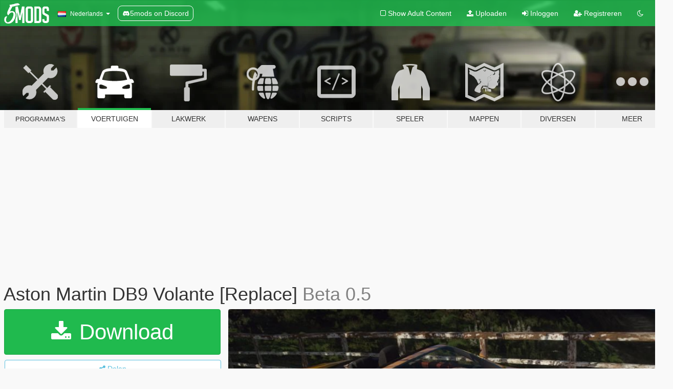

--- FILE ---
content_type: text/html; charset=utf-8
request_url: https://nl.gta5-mods.com/vehicles/aston-martin-db9-volante-asdfroden
body_size: 14362
content:

<!DOCTYPE html>
<html lang="nl" dir="ltr">
<head>
	<title>
		Aston Martin DB9 Volante [Replace] - GTA5-Mods.com
	</title>

		<script
		  async
		  src="https://hb.vntsm.com/v4/live/vms/sites/gta5-mods.com/index.js"
        ></script>

        <script>
          self.__VM = self.__VM || [];
          self.__VM.push(function (admanager, scope) {
            scope.Config.buildPlacement((configBuilder) => {
              configBuilder.add("billboard");
              configBuilder.addDefaultOrUnique("mobile_mpu").setBreakPoint("mobile")
            }).display("top-ad");

            scope.Config.buildPlacement((configBuilder) => {
              configBuilder.add("leaderboard");
              configBuilder.addDefaultOrUnique("mobile_mpu").setBreakPoint("mobile")
            }).display("central-ad");

            scope.Config.buildPlacement((configBuilder) => {
              configBuilder.add("mpu");
              configBuilder.addDefaultOrUnique("mobile_mpu").setBreakPoint("mobile")
            }).display("side-ad");

            scope.Config.buildPlacement((configBuilder) => {
              configBuilder.add("leaderboard");
              configBuilder.addDefaultOrUnique("mpu").setBreakPoint({ mediaQuery: "max-width:1200px" })
            }).display("central-ad-2");

            scope.Config.buildPlacement((configBuilder) => {
              configBuilder.add("leaderboard");
              configBuilder.addDefaultOrUnique("mobile_mpu").setBreakPoint("mobile")
            }).display("bottom-ad");

            scope.Config.buildPlacement((configBuilder) => {
              configBuilder.add("desktop_takeover");
              configBuilder.addDefaultOrUnique("mobile_takeover").setBreakPoint("mobile")
            }).display("takeover-ad");

            scope.Config.get('mpu').display('download-ad-1');
          });
        </script>

	<meta charset="utf-8">
	<meta name="viewport" content="width=320, initial-scale=1.0, maximum-scale=1.0">
	<meta http-equiv="X-UA-Compatible" content="IE=edge">
	<meta name="msapplication-config" content="none">
	<meta name="theme-color" content="#20ba4e">
	<meta name="msapplication-navbutton-color" content="#20ba4e">
	<meta name="apple-mobile-web-app-capable" content="yes">
	<meta name="apple-mobile-web-app-status-bar-style" content="#20ba4e">
	<meta name="csrf-param" content="authenticity_token" />
<meta name="csrf-token" content="O356YuN/hWMRdwoO+KWhOnX9JKUwmqRMwLOwn/bKwFZGiOafwfZM6fIjAFTztBZqf1IyNrl9VWShgdYZfoyhOg==" />
	    <!--suppress ALL -->

    <meta property="og:url" content="https://nl.gta5-mods.com/vehicles/aston-martin-db9-volante-asdfroden">
    <meta property="og:title" content="Aston Martin DB9 Volante [Replace]">
    <meta property="og:description" content="2006 Aston Martin DB9 Volante Converted by: asdfroden  Base Model: Test Drive Unlimited 2 Featuring parts and textures from: Need For Speed Undercover - Engine Textures, Rear Plate Guard Model SHIFT 2 Unleashed - Engine Model, Steering Wheel, Wood Texture Juiced 2 - Trunk Model Forza Motorsport 4 - Wheel and Brake Models Driver San Francisco - Suspension Model and Dial Texture  Replaces: rapidgt2  Features: - Functional roof (use...">
    <meta property="og:site_name" content="GTA5-Mods.com">
    <meta property="og:image" content="https://img.gta5-mods.com/q75/images/aston-martin-db9-volante-asdfroden/f24d82-db9_7.jpg">

    <meta name="twitter:card" content="summary_large_image">
    <meta name="twitter:site" content="@5mods">
    <meta name="twitter:title" content="Aston Martin DB9 Volante [Replace]">
    <meta name="twitter:description" content="2006 Aston Martin DB9 Volante Converted by: asdfroden  Base Model: Test Drive Unlimited 2 Featuring parts and textures from: Need For Speed Undercover - Engine Textures, Rear Plate Guard Model SHIFT 2 Unleashed - Engine Model, Steering Wheel, Wood Texture Juiced 2 - Trunk Model Forza Motorsport 4 - Wheel and Brake Models Driver San Francisco - Suspension Model and Dial Texture  Replaces: rapidgt2  Features: - Functional roof (use...">
    <meta name="twitter:image" content="https://img.gta5-mods.com/q75/images/aston-martin-db9-volante-asdfroden/f24d82-db9_7.jpg">


	<link rel="shortcut icon" type="image/x-icon" href="https://images.gta5-mods.com/icons/favicon.png">
	<link rel="stylesheet" media="screen" href="/assets/application-7e510725ebc5c55e88a9fd87c027a2aa9e20126744fbac89762e0fd54819c399.css" />
	    <link rel="alternate" hreflang="id" href="https://id.gta5-mods.com/vehicles/aston-martin-db9-volante-asdfroden">
    <link rel="alternate" hreflang="ms" href="https://ms.gta5-mods.com/vehicles/aston-martin-db9-volante-asdfroden">
    <link rel="alternate" hreflang="bg" href="https://bg.gta5-mods.com/vehicles/aston-martin-db9-volante-asdfroden">
    <link rel="alternate" hreflang="ca" href="https://ca.gta5-mods.com/vehicles/aston-martin-db9-volante-asdfroden">
    <link rel="alternate" hreflang="cs" href="https://cs.gta5-mods.com/vehicles/aston-martin-db9-volante-asdfroden">
    <link rel="alternate" hreflang="da" href="https://da.gta5-mods.com/vehicles/aston-martin-db9-volante-asdfroden">
    <link rel="alternate" hreflang="de" href="https://de.gta5-mods.com/vehicles/aston-martin-db9-volante-asdfroden">
    <link rel="alternate" hreflang="el" href="https://el.gta5-mods.com/vehicles/aston-martin-db9-volante-asdfroden">
    <link rel="alternate" hreflang="en" href="https://www.gta5-mods.com/vehicles/aston-martin-db9-volante-asdfroden">
    <link rel="alternate" hreflang="es" href="https://es.gta5-mods.com/vehicles/aston-martin-db9-volante-asdfroden">
    <link rel="alternate" hreflang="fr" href="https://fr.gta5-mods.com/vehicles/aston-martin-db9-volante-asdfroden">
    <link rel="alternate" hreflang="gl" href="https://gl.gta5-mods.com/vehicles/aston-martin-db9-volante-asdfroden">
    <link rel="alternate" hreflang="ko" href="https://ko.gta5-mods.com/vehicles/aston-martin-db9-volante-asdfroden">
    <link rel="alternate" hreflang="hi" href="https://hi.gta5-mods.com/vehicles/aston-martin-db9-volante-asdfroden">
    <link rel="alternate" hreflang="it" href="https://it.gta5-mods.com/vehicles/aston-martin-db9-volante-asdfroden">
    <link rel="alternate" hreflang="hu" href="https://hu.gta5-mods.com/vehicles/aston-martin-db9-volante-asdfroden">
    <link rel="alternate" hreflang="mk" href="https://mk.gta5-mods.com/vehicles/aston-martin-db9-volante-asdfroden">
    <link rel="alternate" hreflang="nl" href="https://nl.gta5-mods.com/vehicles/aston-martin-db9-volante-asdfroden">
    <link rel="alternate" hreflang="nb" href="https://no.gta5-mods.com/vehicles/aston-martin-db9-volante-asdfroden">
    <link rel="alternate" hreflang="pl" href="https://pl.gta5-mods.com/vehicles/aston-martin-db9-volante-asdfroden">
    <link rel="alternate" hreflang="pt-BR" href="https://pt.gta5-mods.com/vehicles/aston-martin-db9-volante-asdfroden">
    <link rel="alternate" hreflang="ro" href="https://ro.gta5-mods.com/vehicles/aston-martin-db9-volante-asdfroden">
    <link rel="alternate" hreflang="ru" href="https://ru.gta5-mods.com/vehicles/aston-martin-db9-volante-asdfroden">
    <link rel="alternate" hreflang="sl" href="https://sl.gta5-mods.com/vehicles/aston-martin-db9-volante-asdfroden">
    <link rel="alternate" hreflang="fi" href="https://fi.gta5-mods.com/vehicles/aston-martin-db9-volante-asdfroden">
    <link rel="alternate" hreflang="sv" href="https://sv.gta5-mods.com/vehicles/aston-martin-db9-volante-asdfroden">
    <link rel="alternate" hreflang="vi" href="https://vi.gta5-mods.com/vehicles/aston-martin-db9-volante-asdfroden">
    <link rel="alternate" hreflang="tr" href="https://tr.gta5-mods.com/vehicles/aston-martin-db9-volante-asdfroden">
    <link rel="alternate" hreflang="uk" href="https://uk.gta5-mods.com/vehicles/aston-martin-db9-volante-asdfroden">
    <link rel="alternate" hreflang="zh-CN" href="https://zh.gta5-mods.com/vehicles/aston-martin-db9-volante-asdfroden">

  <script src="/javascripts/ads.js"></script>

		<!-- Nexus Google Tag Manager -->
		<script nonce="true">
//<![CDATA[
				window.dataLayer = window.dataLayer || [];

						window.dataLayer.push({
								login_status: 'Guest',
								user_id: undefined,
								gta5mods_id: undefined,
						});

//]]>
</script>
		<script nonce="true">
//<![CDATA[
				(function(w,d,s,l,i){w[l]=w[l]||[];w[l].push({'gtm.start':
				new Date().getTime(),event:'gtm.js'});var f=d.getElementsByTagName(s)[0],
				j=d.createElement(s),dl=l!='dataLayer'?'&l='+l:'';j.async=true;j.src=
				'https://www.googletagmanager.com/gtm.js?id='+i+dl;f.parentNode.insertBefore(j,f);
				})(window,document,'script','dataLayer','GTM-KCVF2WQ');

//]]>
</script>		<!-- End Nexus Google Tag Manager -->
</head>
<body class=" nl">
	<!-- Google Tag Manager (noscript) -->
	<noscript><iframe src="https://www.googletagmanager.com/ns.html?id=GTM-KCVF2WQ"
										height="0" width="0" style="display:none;visibility:hidden"></iframe></noscript>
	<!-- End Google Tag Manager (noscript) -->

<div id="page-cover"></div>
<div id="page-loading">
	<span class="graphic"></span>
	<span class="message">Laden...</span>
</div>

<div id="page-cover"></div>

<nav id="main-nav" class="navbar navbar-default">
  <div class="container">
    <div class="navbar-header">
      <a class="navbar-brand" href="/"></a>

      <ul class="nav navbar-nav">
        <li id="language-dropdown" class="dropdown">
          <a href="#language" class="dropdown-toggle" data-toggle="dropdown">
            <span class="famfamfam-flag-nl icon"></span>&nbsp;
            <span class="language-name">Nederlands</span>
            <span class="caret"></span>
          </a>

          <ul class="dropdown-menu dropdown-menu-with-footer">
                <li>
                  <a href="https://id.gta5-mods.com/vehicles/aston-martin-db9-volante-asdfroden">
                    <span class="famfamfam-flag-id"></span>
                    <span class="language-name">Bahasa Indonesia</span>
                  </a>
                </li>
                <li>
                  <a href="https://ms.gta5-mods.com/vehicles/aston-martin-db9-volante-asdfroden">
                    <span class="famfamfam-flag-my"></span>
                    <span class="language-name">Bahasa Melayu</span>
                  </a>
                </li>
                <li>
                  <a href="https://bg.gta5-mods.com/vehicles/aston-martin-db9-volante-asdfroden">
                    <span class="famfamfam-flag-bg"></span>
                    <span class="language-name">Български</span>
                  </a>
                </li>
                <li>
                  <a href="https://ca.gta5-mods.com/vehicles/aston-martin-db9-volante-asdfroden">
                    <span class="famfamfam-flag-catalonia"></span>
                    <span class="language-name">Català</span>
                  </a>
                </li>
                <li>
                  <a href="https://cs.gta5-mods.com/vehicles/aston-martin-db9-volante-asdfroden">
                    <span class="famfamfam-flag-cz"></span>
                    <span class="language-name">Čeština</span>
                  </a>
                </li>
                <li>
                  <a href="https://da.gta5-mods.com/vehicles/aston-martin-db9-volante-asdfroden">
                    <span class="famfamfam-flag-dk"></span>
                    <span class="language-name">Dansk</span>
                  </a>
                </li>
                <li>
                  <a href="https://de.gta5-mods.com/vehicles/aston-martin-db9-volante-asdfroden">
                    <span class="famfamfam-flag-de"></span>
                    <span class="language-name">Deutsch</span>
                  </a>
                </li>
                <li>
                  <a href="https://el.gta5-mods.com/vehicles/aston-martin-db9-volante-asdfroden">
                    <span class="famfamfam-flag-gr"></span>
                    <span class="language-name">Ελληνικά</span>
                  </a>
                </li>
                <li>
                  <a href="https://www.gta5-mods.com/vehicles/aston-martin-db9-volante-asdfroden">
                    <span class="famfamfam-flag-gb"></span>
                    <span class="language-name">English</span>
                  </a>
                </li>
                <li>
                  <a href="https://es.gta5-mods.com/vehicles/aston-martin-db9-volante-asdfroden">
                    <span class="famfamfam-flag-es"></span>
                    <span class="language-name">Español</span>
                  </a>
                </li>
                <li>
                  <a href="https://fr.gta5-mods.com/vehicles/aston-martin-db9-volante-asdfroden">
                    <span class="famfamfam-flag-fr"></span>
                    <span class="language-name">Français</span>
                  </a>
                </li>
                <li>
                  <a href="https://gl.gta5-mods.com/vehicles/aston-martin-db9-volante-asdfroden">
                    <span class="famfamfam-flag-es-gl"></span>
                    <span class="language-name">Galego</span>
                  </a>
                </li>
                <li>
                  <a href="https://ko.gta5-mods.com/vehicles/aston-martin-db9-volante-asdfroden">
                    <span class="famfamfam-flag-kr"></span>
                    <span class="language-name">한국어</span>
                  </a>
                </li>
                <li>
                  <a href="https://hi.gta5-mods.com/vehicles/aston-martin-db9-volante-asdfroden">
                    <span class="famfamfam-flag-in"></span>
                    <span class="language-name">हिन्दी</span>
                  </a>
                </li>
                <li>
                  <a href="https://it.gta5-mods.com/vehicles/aston-martin-db9-volante-asdfroden">
                    <span class="famfamfam-flag-it"></span>
                    <span class="language-name">Italiano</span>
                  </a>
                </li>
                <li>
                  <a href="https://hu.gta5-mods.com/vehicles/aston-martin-db9-volante-asdfroden">
                    <span class="famfamfam-flag-hu"></span>
                    <span class="language-name">Magyar</span>
                  </a>
                </li>
                <li>
                  <a href="https://mk.gta5-mods.com/vehicles/aston-martin-db9-volante-asdfroden">
                    <span class="famfamfam-flag-mk"></span>
                    <span class="language-name">Македонски</span>
                  </a>
                </li>
                <li>
                  <a href="https://nl.gta5-mods.com/vehicles/aston-martin-db9-volante-asdfroden">
                    <span class="famfamfam-flag-nl"></span>
                    <span class="language-name">Nederlands</span>
                  </a>
                </li>
                <li>
                  <a href="https://no.gta5-mods.com/vehicles/aston-martin-db9-volante-asdfroden">
                    <span class="famfamfam-flag-no"></span>
                    <span class="language-name">Norsk</span>
                  </a>
                </li>
                <li>
                  <a href="https://pl.gta5-mods.com/vehicles/aston-martin-db9-volante-asdfroden">
                    <span class="famfamfam-flag-pl"></span>
                    <span class="language-name">Polski</span>
                  </a>
                </li>
                <li>
                  <a href="https://pt.gta5-mods.com/vehicles/aston-martin-db9-volante-asdfroden">
                    <span class="famfamfam-flag-br"></span>
                    <span class="language-name">Português do Brasil</span>
                  </a>
                </li>
                <li>
                  <a href="https://ro.gta5-mods.com/vehicles/aston-martin-db9-volante-asdfroden">
                    <span class="famfamfam-flag-ro"></span>
                    <span class="language-name">Română</span>
                  </a>
                </li>
                <li>
                  <a href="https://ru.gta5-mods.com/vehicles/aston-martin-db9-volante-asdfroden">
                    <span class="famfamfam-flag-ru"></span>
                    <span class="language-name">Русский</span>
                  </a>
                </li>
                <li>
                  <a href="https://sl.gta5-mods.com/vehicles/aston-martin-db9-volante-asdfroden">
                    <span class="famfamfam-flag-si"></span>
                    <span class="language-name">Slovenščina</span>
                  </a>
                </li>
                <li>
                  <a href="https://fi.gta5-mods.com/vehicles/aston-martin-db9-volante-asdfroden">
                    <span class="famfamfam-flag-fi"></span>
                    <span class="language-name">Suomi</span>
                  </a>
                </li>
                <li>
                  <a href="https://sv.gta5-mods.com/vehicles/aston-martin-db9-volante-asdfroden">
                    <span class="famfamfam-flag-se"></span>
                    <span class="language-name">Svenska</span>
                  </a>
                </li>
                <li>
                  <a href="https://vi.gta5-mods.com/vehicles/aston-martin-db9-volante-asdfroden">
                    <span class="famfamfam-flag-vn"></span>
                    <span class="language-name">Tiếng Việt</span>
                  </a>
                </li>
                <li>
                  <a href="https://tr.gta5-mods.com/vehicles/aston-martin-db9-volante-asdfroden">
                    <span class="famfamfam-flag-tr"></span>
                    <span class="language-name">Türkçe</span>
                  </a>
                </li>
                <li>
                  <a href="https://uk.gta5-mods.com/vehicles/aston-martin-db9-volante-asdfroden">
                    <span class="famfamfam-flag-ua"></span>
                    <span class="language-name">Українська</span>
                  </a>
                </li>
                <li>
                  <a href="https://zh.gta5-mods.com/vehicles/aston-martin-db9-volante-asdfroden">
                    <span class="famfamfam-flag-cn"></span>
                    <span class="language-name">中文</span>
                  </a>
                </li>
          </ul>
        </li>
        <li class="discord-link">
          <a href="https://discord.gg/2PR7aMzD4U" target="_blank" rel="noreferrer">
            <img src="https://images.gta5-mods.com/site/discord-header.svg" height="15px" alt="">
            <span>5mods on Discord</span>
          </a>
        </li>
      </ul>
    </div>

    <ul class="nav navbar-nav navbar-right">
        <li>
          <a href="/adult_filter" title="Light mode">
              <span class="fa fa-square-o"></span>
            <span>Show Adult <span class="adult-filter__content-text">Content</span></span>
          </a>
        </li>
      <li class="hidden-xs">
        <a href="/upload">
          <span class="icon fa fa-upload"></span>
          Uploaden
        </a>
      </li>

        <li>
          <a href="/login?r=/vehicles/aston-martin-db9-volante-asdfroden">
            <span class="icon fa fa-sign-in"></span>
            <span class="login-text">Inloggen</span>
          </a>
        </li>

        <li class="hidden-xs">
          <a href="/register?r=/vehicles/aston-martin-db9-volante-asdfroden">
            <span class="icon fa fa-user-plus"></span>
            Registreren
          </a>
        </li>

        <li>
            <a href="/dark_mode" title="Dark mode">
              <span class="fa fa-moon-o"></span>
            </a>
        </li>

      <li id="search-dropdown">
        <a href="#search" class="dropdown-toggle" data-toggle="dropdown">
          <span class="fa fa-search"></span>
        </a>

        <div class="dropdown-menu">
          <div class="form-inline">
            <div class="form-group">
              <div class="input-group">
                <div class="input-group-addon"><span  class="fa fa-search"></span></div>
                <input type="text" class="form-control" placeholder="Zoek naar GTA 5 mods...">
              </div>
            </div>
            <button type="submit" class="btn btn-primary">
              Zoeken
            </button>
          </div>
        </div>
      </li>
    </ul>
  </div>
</nav>

<div id="banner" class="vehicles">
  <div class="container hidden-xs">
    <div id="intro">
      <h1 class="styled">Welkom bij GTA5-Mods.com</h1>
      <p>Selecteer een van de volgende categorieën om de laatste GTA 5 PC mods te vinden:</p>
    </div>
  </div>

  <div class="container">
    <ul id="navigation" class="clearfix nl">
        <li class="tools ">
          <a href="/tools">
            <span class="icon-category"></span>
            <span class="label-border"></span>
            <span class="label-category lg-small md-small">
              <span>Programma&#39;s</span>
            </span>
          </a>
        </li>
        <li class="vehicles active">
          <a href="/vehicles">
            <span class="icon-category"></span>
            <span class="label-border"></span>
            <span class="label-category ">
              <span>Voertuigen</span>
            </span>
          </a>
        </li>
        <li class="paintjobs ">
          <a href="/paintjobs">
            <span class="icon-category"></span>
            <span class="label-border"></span>
            <span class="label-category ">
              <span>Lakwerk</span>
            </span>
          </a>
        </li>
        <li class="weapons ">
          <a href="/weapons">
            <span class="icon-category"></span>
            <span class="label-border"></span>
            <span class="label-category ">
              <span>Wapens</span>
            </span>
          </a>
        </li>
        <li class="scripts ">
          <a href="/scripts">
            <span class="icon-category"></span>
            <span class="label-border"></span>
            <span class="label-category ">
              <span>Scripts</span>
            </span>
          </a>
        </li>
        <li class="player ">
          <a href="/player">
            <span class="icon-category"></span>
            <span class="label-border"></span>
            <span class="label-category ">
              <span>Speler</span>
            </span>
          </a>
        </li>
        <li class="maps ">
          <a href="/maps">
            <span class="icon-category"></span>
            <span class="label-border"></span>
            <span class="label-category ">
              <span>Mappen</span>
            </span>
          </a>
        </li>
        <li class="misc ">
          <a href="/misc">
            <span class="icon-category"></span>
            <span class="label-border"></span>
            <span class="label-category ">
              <span>Diversen</span>
            </span>
          </a>
        </li>
      <li id="more-dropdown" class="more dropdown">
        <a href="#more" class="dropdown-toggle" data-toggle="dropdown">
          <span class="icon-category"></span>
          <span class="label-border"></span>
          <span class="label-category ">
            <span>Meer</span>
          </span>
        </a>

        <ul class="dropdown-menu pull-right">
          <li>
            <a href="http://www.gta5cheats.com" target="_blank">
              <span class="fa fa-external-link"></span>
              GTA 5 Cheats
            </a>
          </li>
        </ul>
      </li>
    </ul>
  </div>
</div>

<div id="content">
  


<div id="file" class="container" data-user-file-id="99344">
  <div class="clearfix">
      <div id="top-ad" class="ad-container"></div>

    <h1>
      
      Aston Martin DB9 Volante [Replace]
      <span class="version">Beta 0.5</span>

    </h1>
  </div>


    <div id="file-container" class="row">
      <div class="col-sm-5 col-lg-4">

          <a href="/vehicles/aston-martin-db9-volante-asdfroden/download/90892" class="btn btn-primary btn-download" >
            <span class="fa fa-download"></span>
            Download
          </a>

        <div class="file-actions">

          <div class="row">
            <div class="col-xs-12 share-container">
              <div id="share-list">
                <ul>
                  <li>
                    <a href="#share-facebook" class="facebook" title="Deel op Facebook">
                      <span class="fa fa-facebook"></span>
                    </a>
                  </li>
                  <li>
                    <a href="#share-twitter" class="twitter" title="Deel op Twitter" data-text="Aston Martin DB9 Volante [Replace]">
                      <span class="fa fa-twitter"></span>
                    </a>
                  </li>
                  <li>
                    <a href="#share-vk" class="vk" title="Deel op VKontakte">
                      <span class="fa fa-vk"></span>
                    </a>
                  </li>
                </ul>
              </div>

              <button class="btn btn-o-info btn-block">
                <span class="fa fa-share-alt "></span>
                <span>Delen</span>
              </button>
            </div>

          </div>
        </div>
        <div class="panel panel-default">
          <div class="panel-body">
            <div class="user-panel row">
              <div class="col-xs-3">
                <a href="/users/asdfroden">
                  <img class="img-responsive" src="https://img.gta5-mods.com/q75-w100-h100-cfill/avatars/517400/93af34-91582706_1189993418004967_5453820893471965184_n.jpg" alt="93af34 91582706 1189993418004967 5453820893471965184 n" />
                </a>
              </div>
              <div class="col-xs-9">
                <a class="username" href="/users/asdfroden">asdfroden</a>
                  <br/>
                  <div class="user-social">
                    


<a title="Twitter" target="_blank" href="https://www.twitter.com/asdfroden"><span class="fa fa-twitter-square"></span></a>




<a title="Steam" target="_blank" href="http://steamcommunity.com/id/asdfroden7"><span class="fa fa-steam-square"></span></a>
<a title="Rockstar Games Social Club" target="_blank" href="http://socialclub.rockstargames.com/member/asdfroden"><span class="fa fa-socialclub size-20"></span></a>

<a title="Discord Server" target="_blank" href="https://discord.gg/asdfroden#8755"><span class="fa fa-discord size-30"></span></a>

                  </div>

                  


              </div>
            </div>
          </div>
        </div>

          <div class="panel panel-default hidden-xs">
            <div class="panel-body">
  <h3 class="mt-0">
    <i class="fa fa-list-alt"></i>
    <span class="translation_missing" title="translation missing: nl.user_file.all_versions">All Versions</span>
  </h3>
      <div class="well pull-left file-version-container ">
        <div class="pull-left">
          <i class="fa fa-file"></i>&nbsp;Beta 0.5 <span>(current)</span>
          <p>
            <span class="num-downloads">7.182 downloads <span class="file-size">, 6,23 MB</span></span>
            <br/><span class="num-downloads">16 mei 2020</span>
          </p>
        </div>
        <div class="pull-right" >
                  <a target="_blank" href="https://www.virustotal.com/file/cb4d6a008d7ded6421c1fd041a3b183bd80b1b29c4059b009ad65b8faabfcb03/analysis/1589610413/"><i data-container="body" data-trigger="hover" data-toggle="popover" data-placement="top" data-html="true" data-title="<b class='color-success'>This file is safe <i class='fa fa-check-circle-o'></i></b>" data-content="<i>This file has been scanned for viruses and is safe to download.</i>" class="fa fa-shield vt-version"></i></a>

              <a target="_blank" href="/vehicles/aston-martin-db9-volante-asdfroden/download/90892"><i class="fa fa-download download-version"></i></a>
        </div>
      </div>
</div>
          </div>

          <div id="side-ad" class="ad-container"></div>

        <div class="file-list">
            <div class="col-xs-12 hidden-xs">
              <h4>More mods by <a class="username" href="/users/asdfroden">asdfroden</a>:</h4>
                
<div class="file-list-obj">
  <a href="/vehicles/2006-audi-rs4-b7-beta" title="Audi RS4 B7 [Replace | Tuning]" class="preview empty">

    <img title="Audi RS4 B7 [Replace | Tuning]" class="img-responsive" alt="Audi RS4 B7 [Replace | Tuning]" src="https://img.gta5-mods.com/q75-w500-h333-cfill/images/2006-audi-rs4-b7-beta/956dac-1.jpg" />

      <ul class="categories">
            <li>Auto</li>
            <li>Audi</li>
      </ul>

      <div class="stats">
        <div>
            <span title="3.17 star rating">
              <span class="fa fa-star"></span> 3.17
            </span>
        </div>
        <div>
          <span title="7.536 Downloads">
            <span class="fa fa-download"></span> 7.536
          </span>
          <span class="stats-likes" title="44 Likes">
            <span class="fa fa-thumbs-up"></span> 44
          </span>
        </div>
      </div>

  </a>
  <div class="details">
    <div class="top">
      <div class="name">
        <a href="/vehicles/2006-audi-rs4-b7-beta" title="Audi RS4 B7 [Replace | Tuning]">
          <span dir="ltr">Audi RS4 B7 [Replace | Tuning]</span>
        </a>
      </div>
        <div class="version" dir="ltr" title="1.0">1.0</div>
    </div>
    <div class="bottom">
      <span class="bottom-by">By</span> <a href="/users/asdfroden" title="asdfroden">asdfroden</a>
    </div>
  </div>
</div>
            </div>

              <div class="col-xs-12 hidden-xs">
                <h4>More mods in <i><a href="/vehicles">vehicles</a></i> category:</h4>
                  
<div class="file-list-obj">
  <a href="/vehicles/2025-bmw-m3-g80-competition-add-on" title="2025 BMW M3 G80 Competition [Add-On | Legacy/Enhanced]" class="preview empty">

    <img title="2025 BMW M3 G80 Competition [Add-On | Legacy/Enhanced]" class="img-responsive" alt="2025 BMW M3 G80 Competition [Add-On | Legacy/Enhanced]" src="https://img.gta5-mods.com/q75-w500-h333-cfill/images/2025-bmw-m3-g80-competition-add-on/ac03b8-22.jpg" />

      <ul class="categories">
            <li>Add-On</li>
            <li>Auto</li>
            <li>Bmw</li>
      </ul>

      <div class="stats">
        <div>
        </div>
        <div>
          <span title="24 Downloads">
            <span class="fa fa-download"></span> 24
          </span>
          <span class="stats-likes" title="3 Likes">
            <span class="fa fa-thumbs-up"></span> 3
          </span>
        </div>
      </div>

  </a>
  <div class="details">
    <div class="top">
      <div class="name">
        <a href="/vehicles/2025-bmw-m3-g80-competition-add-on" title="2025 BMW M3 G80 Competition [Add-On | Legacy/Enhanced]">
          <span dir="ltr">2025 BMW M3 G80 Competition [Add-On | Legacy/Enhanced]</span>
        </a>
      </div>
        <div class="version" dir="ltr" title="Legacy | Enhanced">Legacy | Enhanced</div>
    </div>
    <div class="bottom">
      <span class="bottom-by">By</span> <a href="/users/Hammer76" title="Hammer76">Hammer76</a>
    </div>
  </div>
</div>
                  
<div class="file-list-obj">
  <a href="/vehicles/2025-bmw-m5-sedan-add-on" title="2025 BMW M5 Sedan [Add-On | Legacy/Enhanced]" class="preview empty">

    <img title="2025 BMW M5 Sedan [Add-On | Legacy/Enhanced]" class="img-responsive" alt="2025 BMW M5 Sedan [Add-On | Legacy/Enhanced]" src="https://img.gta5-mods.com/q75-w500-h333-cfill/images/2025-bmw-m5-sedan-add-on/68f858-1.jpg" />

      <ul class="categories">
            <li>Add-On</li>
            <li>Auto</li>
            <li>Bmw</li>
      </ul>

      <div class="stats">
        <div>
            <span title="5.0 star rating">
              <span class="fa fa-star"></span> 5.0
            </span>
        </div>
        <div>
          <span title="10.762 Downloads">
            <span class="fa fa-download"></span> 10.762
          </span>
          <span class="stats-likes" title="37 Likes">
            <span class="fa fa-thumbs-up"></span> 37
          </span>
        </div>
      </div>

  </a>
  <div class="details">
    <div class="top">
      <div class="name">
        <a href="/vehicles/2025-bmw-m5-sedan-add-on" title="2025 BMW M5 Sedan [Add-On | Legacy/Enhanced]">
          <span dir="ltr">2025 BMW M5 Sedan [Add-On | Legacy/Enhanced]</span>
        </a>
      </div>
        <div class="version" dir="ltr" title="2.2">2.2</div>
    </div>
    <div class="bottom">
      <span class="bottom-by">By</span> <a href="/users/Hammer76" title="Hammer76">Hammer76</a>
    </div>
  </div>
</div>
                  
<div class="file-list-obj">
  <a href="/vehicles/kanjo-sj-new-bodyparts-add-on-fivem" title="Dinka Kanjo SJ [Add-On | FiveM | Tuning]" class="preview empty">

    <img title="Dinka Kanjo SJ [Add-On | FiveM | Tuning]" class="img-responsive" alt="Dinka Kanjo SJ [Add-On | FiveM | Tuning]" src="https://img.gta5-mods.com/q75-w500-h333-cfill/images/kanjo-sj-new-bodyparts-add-on-fivem/ef9fe2-shalknjosjF.jpg" />

      <ul class="categories">
            <li>Add-On</li>
            <li>Auto</li>
            <li>Lore Friendly</li>
            <li>Originele aanpassing spelbestand</li>
      </ul>

      <div class="stats">
        <div>
            <span title="5.0 star rating">
              <span class="fa fa-star"></span> 5.0
            </span>
        </div>
        <div>
          <span title="1.125 Downloads">
            <span class="fa fa-download"></span> 1.125
          </span>
          <span class="stats-likes" title="43 Likes">
            <span class="fa fa-thumbs-up"></span> 43
          </span>
        </div>
      </div>

  </a>
  <div class="details">
    <div class="top">
      <div class="name">
        <a href="/vehicles/kanjo-sj-new-bodyparts-add-on-fivem" title="Dinka Kanjo SJ [Add-On | FiveM | Tuning]">
          <span dir="ltr">Dinka Kanjo SJ [Add-On | FiveM | Tuning]</span>
        </a>
      </div>
        <div class="version" dir="ltr" title="1.1">1.1</div>
    </div>
    <div class="bottom">
      <span class="bottom-by">By</span> <a href="/users/Shal" title="Shal">Shal</a>
    </div>
  </div>
</div>
                  
<div class="file-list-obj">
  <a href="/vehicles/civilian-patriot-mk1-add-on-fivem-replace" title="Civilian Patriot M1 [Add-On | FiveM]" class="preview empty">

    <img title="Civilian Patriot M1 [Add-On | FiveM]" class="img-responsive" alt="Civilian Patriot M1 [Add-On | FiveM]" src="https://img.gta5-mods.com/q75-w500-h333-cfill/images/civilian-patriot-mk1-add-on-fivem-replace/422e28-pat3c2.jpg" />

      <ul class="categories">
            <li>Add-On</li>
            <li>Auto</li>
            <li>Terreinwagens</li>
            <li>Lore Friendly</li>
            <li>Originele aanpassing spelbestand</li>
      </ul>

      <div class="stats">
        <div>
        </div>
        <div>
          <span title="105 Downloads">
            <span class="fa fa-download"></span> 105
          </span>
          <span class="stats-likes" title="15 Likes">
            <span class="fa fa-thumbs-up"></span> 15
          </span>
        </div>
      </div>

  </a>
  <div class="details">
    <div class="top">
      <div class="name">
        <a href="/vehicles/civilian-patriot-mk1-add-on-fivem-replace" title="Civilian Patriot M1 [Add-On | FiveM]">
          <span dir="ltr">Civilian Patriot M1 [Add-On | FiveM]</span>
        </a>
      </div>
    </div>
    <div class="bottom">
      <span class="bottom-by">By</span> <a href="/users/Shal" title="Shal">Shal</a>
    </div>
  </div>
</div>
              </div>
        </div>
      </div>

      <div class="col-sm-7 col-lg-8">
          <div id="file-media">
            <!-- Cover Media -->
            <div class="text-center">

                <a target="_blank" class="thumbnail mfp-image cover-media" title="Aston Martin DB9 Volante [Replace]" href="https://img.gta5-mods.com/q95/images/aston-martin-db9-volante-asdfroden/f24d82-db9_7.jpg"><img class="img-responsive" src="https://img.gta5-mods.com/q85-w800/images/aston-martin-db9-volante-asdfroden/f24d82-db9_7.jpg" alt="F24d82 db9 7" /></a>
            </div>

            <!-- Remaining Media -->
              <div class="media-thumbnails row">
                    <div class="col-xs-4 col-md-2">
                      <a target="_blank" class="thumbnail mfp-image" title="Aston Martin DB9 Volante [Replace]" href="https://img.gta5-mods.com/q95/images/aston-martin-db9-volante-asdfroden/84e487-db9_6.jpg"><img class="img-responsive" src="https://img.gta5-mods.com/q75-w350-h233-cfill/images/aston-martin-db9-volante-asdfroden/84e487-db9_6.jpg" alt="84e487 db9 6" /></a>
                    </div>
                    <div class="col-xs-4 col-md-2">
                      <a target="_blank" class="thumbnail mfp-image" title="Aston Martin DB9 Volante [Replace]" href="https://img.gta5-mods.com/q95/images/aston-martin-db9-volante-asdfroden/f24d82-db9_8.jpg"><img class="img-responsive" src="https://img.gta5-mods.com/q75-w350-h233-cfill/images/aston-martin-db9-volante-asdfroden/f24d82-db9_8.jpg" alt="F24d82 db9 8" /></a>
                    </div>
                    <div class="col-xs-4 col-md-2">
                      <a target="_blank" class="thumbnail mfp-image" title="Aston Martin DB9 Volante [Replace]" href="https://img.gta5-mods.com/q95/images/aston-martin-db9-volante-asdfroden/f24d82-db9_interior.jpg"><img class="img-responsive" src="https://img.gta5-mods.com/q75-w350-h233-cfill/images/aston-martin-db9-volante-asdfroden/f24d82-db9_interior.jpg" alt="F24d82 db9 interior" /></a>
                    </div>
                    <div class="col-xs-4 col-md-2">
                      <a target="_blank" class="thumbnail mfp-image" title="Aston Martin DB9 Volante [Replace]" href="https://img.gta5-mods.com/q95/images/aston-martin-db9-volante-asdfroden/f24d82-db9_wheel.jpg"><img class="img-responsive" src="https://img.gta5-mods.com/q75-w350-h233-cfill/images/aston-martin-db9-volante-asdfroden/f24d82-db9_wheel.jpg" alt="F24d82 db9 wheel" /></a>
                    </div>
                    <div class="col-xs-4 col-md-2">
                      <a target="_blank" class="thumbnail mfp-image" title="Aston Martin DB9 Volante [Replace]" href="https://img.gta5-mods.com/q95/images/aston-martin-db9-volante-asdfroden/f24d82-db9_4.jpg"><img class="img-responsive" src="https://img.gta5-mods.com/q75-w350-h233-cfill/images/aston-martin-db9-volante-asdfroden/f24d82-db9_4.jpg" alt="F24d82 db9 4" /></a>
                    </div>
                    <div class="col-xs-4 col-md-2">
                      <a target="_blank" class="thumbnail mfp-image" title="Aston Martin DB9 Volante [Replace]" href="https://img.gta5-mods.com/q95/images/aston-martin-db9-volante-asdfroden/f24d82-db9_1.jpg"><img class="img-responsive" src="https://img.gta5-mods.com/q75-w350-h233-cfill/images/aston-martin-db9-volante-asdfroden/f24d82-db9_1.jpg" alt="F24d82 db9 1" /></a>
                    </div>

                  <div class="extra-media collapse">
                        <div class="col-xs-4 col-md-2">
                          <a target="_blank" class="thumbnail mfp-image" title="Aston Martin DB9 Volante [Replace]" href="https://img.gta5-mods.com/q95/images/aston-martin-db9-volante-asdfroden/f24d82-db9_2.jpg"><img class="img-responsive" src="https://img.gta5-mods.com/q75-w350-h233-cfill/images/aston-martin-db9-volante-asdfroden/f24d82-db9_2.jpg" alt="F24d82 db9 2" /></a>
                        </div>
                        <div class="col-xs-4 col-md-2">
                          
  <a href="https://www.youtube.com/watch?v=ntRQlfbzfDs" class="thumbnail mfp-iframe" data-video-source="YOUTUBE" data-video-source-id="ntRQlfbzfDs" data-username="EnRo">
    
    <span class="play-button fa fa-youtube-play"></span>
    <img class="img-responsive" src="https://img.youtube.com/vi/ntRQlfbzfDs/mqdefault.jpg" alt="Mqdefault" />
  </a>


                        </div>
                  </div>
              </div>

                <a href="#more" class="media-limit btn btn-o-primary btn-block btn-sm">
                  <span class="fa fa-angle-down"></span>
                  klap uit om alle afbeeldingen en filmpjes te zien
                  <span class="fa fa-angle-down"></span>
                </a>
          </div>

        <h3 class="clearfix" dir="auto">
          <div class="pull-left file-stats">
            <i class="fa fa-cloud-download pull-left download-icon"></i>
            <div class="file-stat file-downloads pull-left">
              <span class="num-downloads">7.182</span>
              <label>Downloads</label>
            </div>
            <i class="fa fa-thumbs-o-up pull-left like-icon"></i>
            <div class="file-stat file-likes pull-left">
              <span class="num-likes">72</span>
              <label>Likes</label>
            </div>
          </div>

                <span class="comment-average-container pull-right">
                    <span class="comment-average-rating" data-rating="4.13"></span>
                    <label>4.13 / 5 sterren (8 stemmen)</label>
                </span>
        </h3>
        <div id="featured-comment">
          <ul class="media-list pinned-comments">
            
          </ul>
        </div>
        <div class="visible-xs-block">
          <div class="panel panel-default">
            <div class="panel-body">
              <div class="file-description">
                      <span class="description-body description-collapsed" dir="auto">
                        2006 Aston Martin DB9 Volante<br/>Converted by: asdfroden<br/><br/>Base Model: Test Drive Unlimited 2<br/>Featuring parts and textures from:<br/>Need For Speed Undercover - Engine Textures, Rear Plate Guard Model<br/>SHIFT 2 Unleashed - Engine Model, Steering Wheel, Wood Texture<br/>Juiced 2 - Trunk Model<br/>Forza Motorsport 4 - Wheel and Brake Models<br/>Driver San Francisco - Suspension Model and Dial Texture<br/><br/>Replaces: rapidgt2<br/><br/>Features:<br/>- Functional roof (uses felon2's animations, although it folds very unrealistically. Better than nothing)<br/>- Tuning parts (there's not a lot lol)<br/>- Texture modder friendly (i named almost all the interior textures "a_int_" for easy replacement using OpenIV)<br/>- Working dials (fixed fuel and temperature gauges though, also they're red because of modding limitations)<br/>- Hands on and working steering wheel (resized)<br/>- Includes LODs (but they're unfinished)<br/>- Breakeable glass<br/>- Custom textures<br/><br/>Issues: There are a lot of imperfections with this mod, such as gaps and what not. I made this as a personal project, only uploading to share.<br/><br/>Feel free to edit and reupload, credits would be appreciated.<br/><br/>Credits:<br/>yxm - Beta testing, recommendations and screenshots uwu<br/>SHEFIELD - NFSUC Model Rip<br/>raven54 - Juiced 2 Model Rip<br/>DMN - Unlimited Modding Textures Pack, DSF Model Rip<br/>danix93 - Info about roof animations<br/>The 5 Mods Discord Server for help and guidance.<br/><br/>Tools used:<br/>OpenIV<br/>Adobe Photoshop CS5<br/>NVIDIA Legacy Texture Tools<br/>Zmodeler 3
                        <div class="read-more-button-container">
                          <div class="read-more-gradient"></div>
                          <div class="read-more-button">Show Full Description</div>
                        </div>
                      </span>
              </div>
                <div id=tag-list>
                    <div>
                      <a href="/all/tags/car/most-downloaded">
                            <span class="label label-default">
                              <span class="fa fa-tag"></span>
                              Auto
                            </span>
                      </a>
                    </div>
                    <div>
                      <a href="/all/tags/aston-martin/most-downloaded">
                            <span class="label label-default">
                              <span class="fa fa-tag"></span>
                              Aston Martin
                            </span>
                      </a>
                    </div>
                </div>


              <div id="file-dates">

                <br/>
                <small title="za 16 mei 2020 07:06:28 UTC">
                  <strong>Eerste Upload:</strong>
                  16 mei 2020
                  
                </small>

                  <br/>
                  <small title="za 16 mei 2020 09:59:00 UTC">
                    <strong>Laatst bijgewerkt:</strong>
                    16 mei 2020
                  </small>

                  <br/>
                  <small title="vr 23 jan 2026 02:03:51 UTC">
                    <strong>Laatst Gedownload:</strong>
                    10 uur geleden
                  </small>
              </div>
            </div>
          </div>

          <div class="panel panel-default visible-xs-block">
            <div class="panel-body">
  <h3 class="mt-0">
    <i class="fa fa-list-alt"></i>
    <span class="translation_missing" title="translation missing: nl.user_file.all_versions">All Versions</span>
  </h3>
      <div class="well pull-left file-version-container ">
        <div class="pull-left">
          <i class="fa fa-file"></i>&nbsp;Beta 0.5 <span>(current)</span>
          <p>
            <span class="num-downloads">7.182 downloads <span class="file-size">, 6,23 MB</span></span>
            <br/><span class="num-downloads">16 mei 2020</span>
          </p>
        </div>
        <div class="pull-right" >
                  <a target="_blank" href="https://www.virustotal.com/file/cb4d6a008d7ded6421c1fd041a3b183bd80b1b29c4059b009ad65b8faabfcb03/analysis/1589610413/"><i data-container="body" data-trigger="hover" data-toggle="popover" data-placement="top" data-html="true" data-title="<b class='color-success'>This file is safe <i class='fa fa-check-circle-o'></i></b>" data-content="<i>This file has been scanned for viruses and is safe to download.</i>" class="fa fa-shield vt-version"></i></a>

              <a target="_blank" href="/vehicles/aston-martin-db9-volante-asdfroden/download/90892"><i class="fa fa-download download-version"></i></a>
        </div>
      </div>
</div>
          </div>

          <h3 class="clearfix comments-stats" dir="auto">
              <span class="pull-left">
                  <span class="num-comments" data-count="17">17 Reacties</span>
              </span>
          </h3>
          <div id="comments_mobile"></div>

          <div class="file-list">
              <div class="col-xs-12">
                <h4>More mods by <a class="username" href="/users/asdfroden">asdfroden</a>:</h4>
                  
<div class="file-list-obj">
  <a href="/vehicles/2006-audi-rs4-b7-beta" title="Audi RS4 B7 [Replace | Tuning]" class="preview empty">

    <img title="Audi RS4 B7 [Replace | Tuning]" class="img-responsive" alt="Audi RS4 B7 [Replace | Tuning]" src="https://img.gta5-mods.com/q75-w500-h333-cfill/images/2006-audi-rs4-b7-beta/956dac-1.jpg" />

      <ul class="categories">
            <li>Auto</li>
            <li>Audi</li>
      </ul>

      <div class="stats">
        <div>
            <span title="3.17 star rating">
              <span class="fa fa-star"></span> 3.17
            </span>
        </div>
        <div>
          <span title="7.536 Downloads">
            <span class="fa fa-download"></span> 7.536
          </span>
          <span class="stats-likes" title="44 Likes">
            <span class="fa fa-thumbs-up"></span> 44
          </span>
        </div>
      </div>

  </a>
  <div class="details">
    <div class="top">
      <div class="name">
        <a href="/vehicles/2006-audi-rs4-b7-beta" title="Audi RS4 B7 [Replace | Tuning]">
          <span dir="ltr">Audi RS4 B7 [Replace | Tuning]</span>
        </a>
      </div>
        <div class="version" dir="ltr" title="1.0">1.0</div>
    </div>
    <div class="bottom">
      <span class="bottom-by">By</span> <a href="/users/asdfroden" title="asdfroden">asdfroden</a>
    </div>
  </div>
</div>
              </div>
          </div>

        </div>

        <div class="hidden-xs">

          <ul class="nav nav-tabs" role="tablist">
              <li role="presentation" class="active">
                <a class="url-push" href="#description_tab" aria-controls="home" role="tab" data-toggle="tab">
                  <i class="fa fa-file-text-o"></i>
                  &nbsp;Description
                </a>
              </li>
              <li role="presentation">
                <a class="url-push" href="#comments_tab" aria-controls="profile" role="tab" data-toggle="tab">
                  <i class="fa fa-comments-o"></i>
                  &nbsp;Comments (17)
                </a>
              </li>
          </ul>

          <div class="tab-content">

            <!-- Default / Description Tab -->
            <div role="tabpanel" class="tab-pane  active " id="description_tab">
              <div class="panel panel-default" style="margin-top: 8px">
                <div class="panel-body">
                  <div class="file-description">
                        <span class="description-body " dir="auto">
                          2006 Aston Martin DB9 Volante<br/>Converted by: asdfroden<br/><br/>Base Model: Test Drive Unlimited 2<br/>Featuring parts and textures from:<br/>Need For Speed Undercover - Engine Textures, Rear Plate Guard Model<br/>SHIFT 2 Unleashed - Engine Model, Steering Wheel, Wood Texture<br/>Juiced 2 - Trunk Model<br/>Forza Motorsport 4 - Wheel and Brake Models<br/>Driver San Francisco - Suspension Model and Dial Texture<br/><br/>Replaces: rapidgt2<br/><br/>Features:<br/>- Functional roof (uses felon2's animations, although it folds very unrealistically. Better than nothing)<br/>- Tuning parts (there's not a lot lol)<br/>- Texture modder friendly (i named almost all the interior textures "a_int_" for easy replacement using OpenIV)<br/>- Working dials (fixed fuel and temperature gauges though, also they're red because of modding limitations)<br/>- Hands on and working steering wheel (resized)<br/>- Includes LODs (but they're unfinished)<br/>- Breakeable glass<br/>- Custom textures<br/><br/>Issues: There are a lot of imperfections with this mod, such as gaps and what not. I made this as a personal project, only uploading to share.<br/><br/>Feel free to edit and reupload, credits would be appreciated.<br/><br/>Credits:<br/>yxm - Beta testing, recommendations and screenshots uwu<br/>SHEFIELD - NFSUC Model Rip<br/>raven54 - Juiced 2 Model Rip<br/>DMN - Unlimited Modding Textures Pack, DSF Model Rip<br/>danix93 - Info about roof animations<br/>The 5 Mods Discord Server for help and guidance.<br/><br/>Tools used:<br/>OpenIV<br/>Adobe Photoshop CS5<br/>NVIDIA Legacy Texture Tools<br/>Zmodeler 3
                        </span>
                  </div>
                <div id=tag-list>
                    <div>
                      <a href="/all/tags/car/most-downloaded">
                            <span class="label label-default">
                              <span class="fa fa-tag"></span>
                              Auto
                            </span>
                      </a>
                    </div>
                    <div>
                      <a href="/all/tags/aston-martin/most-downloaded">
                            <span class="label label-default">
                              <span class="fa fa-tag"></span>
                              Aston Martin
                            </span>
                      </a>
                    </div>
                </div>


                  <div id="file-dates">

                    <br/>
                    <small title="za 16 mei 2020 07:06:28 UTC">
                      <strong>Eerste Upload:</strong>
                      16 mei 2020
                      
                    </small>

                      <br/>
                      <small title="za 16 mei 2020 09:59:00 UTC">
                        <strong>Laatst bijgewerkt:</strong>
                        16 mei 2020
                      </small>

                      <br/>
                      <small title="vr 23 jan 2026 02:03:51 UTC">
                        <strong>Laatst Gedownload:</strong>
                        10 uur geleden
                      </small>
                  </div>
                </div>
              </div>
            </div>

            <!-- Comments Tab -->
            <div role="tabpanel" class="tab-pane " id="comments_tab">
              <div id="comments">
                <ul class="media-list pinned-comments">
                 

                </ul>


                <ul class="media-list comments-list">
                  
    <li id="comment-1605210" class="comment media " data-comment-id="1605210" data-username="red&#39;&#39;" data-mentions="[]">
      <div class="media-left">
        <a href="/users/red%27%27"><img class="media-object" src="https://img.gta5-mods.com/q75-w100-h100-cfill/avatars/59674/582fe0-NEW_LOGO.png" alt="582fe0 new logo" /></a>
      </div>
      <div class="media-body">
        <div class="panel panel-default">
          <div class="panel-body">
            <div class="media-heading clearfix">
              <div class="pull-left flip" dir="auto">
                <a href="/users/red%27%27">red&#39;&#39;</a>
                    
              </div>
              <div class="pull-right flip">
                

                <span class="comment-rating" data-rating="5.0"></span>
              </div>
            </div>

            <div class="comment-text " dir="auto"><p>thank you sir!!! fits perfect into traffic with small filesize.
<br />glad youve decided to make it public.</p></div>

            <div class="media-details clearfix">
              <div class="row">
                <div class="col-md-8 text-left flip">


                  

                  
                </div>
                <div class="col-md-4 text-right flip" title="za 16 mei 2020 11:33:34 UTC">16 mei 2020</div>
              </div>
            </div>
          </div>
        </div>
      </div>
    </li>

    <li id="comment-1605263" class="comment media " data-comment-id="1605263" data-username="AlexSouza993" data-mentions="[]">
      <div class="media-left">
        <a href="/users/AlexSouza993"><img class="media-object" src="https://img.gta5-mods.com/q75-w100-h100-cfill/avatars/53908/5574f9-319956-tatuagens-de-maori-Cópia.jpg" alt="5574f9 319956 tatuagens de maori cópia" /></a>
      </div>
      <div class="media-body">
        <div class="panel panel-default">
          <div class="panel-body">
            <div class="media-heading clearfix">
              <div class="pull-left flip" dir="auto">
                <a href="/users/AlexSouza993">AlexSouza993</a>
                    
              </div>
              <div class="pull-right flip">
                

                
              </div>
            </div>

            <div class="comment-text " dir="auto"><p>add-on please.</p></div>

            <div class="media-details clearfix">
              <div class="row">
                <div class="col-md-8 text-left flip">


                  

                  
                </div>
                <div class="col-md-4 text-right flip" title="za 16 mei 2020 13:30:20 UTC">16 mei 2020</div>
              </div>
            </div>
          </div>
        </div>
      </div>
    </li>

    <li id="comment-1605376" class="comment media " data-comment-id="1605376" data-username="chapcharm" data-mentions="[]">
      <div class="media-left">
        <a href="/users/chapcharm"><img class="media-object" src="https://img.gta5-mods.com/q75-w100-h100-cfill/avatars/presets/jimmy.jpg" alt="Jimmy" /></a>
      </div>
      <div class="media-body">
        <div class="panel panel-default">
          <div class="panel-body">
            <div class="media-heading clearfix">
              <div class="pull-left flip" dir="auto">
                <a href="/users/chapcharm">chapcharm</a>
                    
              </div>
              <div class="pull-right flip">
                

                
              </div>
            </div>

            <div class="comment-text " dir="auto"><p>nice</p></div>

            <div class="media-details clearfix">
              <div class="row">
                <div class="col-md-8 text-left flip">


                  

                  
                </div>
                <div class="col-md-4 text-right flip" title="za 16 mei 2020 15:53:35 UTC">16 mei 2020</div>
              </div>
            </div>
          </div>
        </div>
      </div>
    </li>

    <li id="comment-1606184" class="comment media " data-comment-id="1606184" data-username="2769271993" data-mentions="[]">
      <div class="media-left">
        <a href="/users/2769271993"><img class="media-object" src="https://img.gta5-mods.com/q75-w100-h100-cfill/avatars/presets/michael.jpg" alt="Michael" /></a>
      </div>
      <div class="media-body">
        <div class="panel panel-default">
          <div class="panel-body">
            <div class="media-heading clearfix">
              <div class="pull-left flip" dir="auto">
                <a href="/users/2769271993">2769271993</a>
                    
              </div>
              <div class="pull-right flip">
                

                
              </div>
            </div>

            <div class="comment-text " dir="auto"><p>nice thank you。</p></div>

            <div class="media-details clearfix">
              <div class="row">
                <div class="col-md-8 text-left flip">


                  

                  
                </div>
                <div class="col-md-4 text-right flip" title="zo 17 mei 2020 12:20:39 UTC">17 mei 2020</div>
              </div>
            </div>
          </div>
        </div>
      </div>
    </li>

    <li id="comment-1606194" class="comment media " data-comment-id="1606194" data-username="2769271993" data-mentions="[]">
      <div class="media-left">
        <a href="/users/2769271993"><img class="media-object" src="https://img.gta5-mods.com/q75-w100-h100-cfill/avatars/presets/michael.jpg" alt="Michael" /></a>
      </div>
      <div class="media-body">
        <div class="panel panel-default">
          <div class="panel-body">
            <div class="media-heading clearfix">
              <div class="pull-left flip" dir="auto">
                <a href="/users/2769271993">2769271993</a>
                    
              </div>
              <div class="pull-right flip">
                

                <span class="comment-rating" data-rating="5.0"></span>
              </div>
            </div>

            <div class="comment-text " dir="auto"><p>Your module is very good and meets my needs.</p></div>

            <div class="media-details clearfix">
              <div class="row">
                <div class="col-md-8 text-left flip">


                  

                  
                </div>
                <div class="col-md-4 text-right flip" title="zo 17 mei 2020 12:27:36 UTC">17 mei 2020</div>
              </div>
            </div>
          </div>
        </div>
      </div>
    </li>

    <li id="comment-1606195" class="comment media " data-comment-id="1606195" data-username="2769271993" data-mentions="[]">
      <div class="media-left">
        <a href="/users/2769271993"><img class="media-object" src="https://img.gta5-mods.com/q75-w100-h100-cfill/avatars/presets/michael.jpg" alt="Michael" /></a>
      </div>
      <div class="media-body">
        <div class="panel panel-default">
          <div class="panel-body">
            <div class="media-heading clearfix">
              <div class="pull-left flip" dir="auto">
                <a href="/users/2769271993">2769271993</a>
                    
              </div>
              <div class="pull-right flip">
                

                
              </div>
            </div>

            <div class="comment-text " dir="auto"><p>Although a bit of the vehicle&#39;s automatic convertible model wears a mold, it is not obvious that your module is great, thank you.</p></div>

            <div class="media-details clearfix">
              <div class="row">
                <div class="col-md-8 text-left flip">


                  

                  
                </div>
                <div class="col-md-4 text-right flip" title="zo 17 mei 2020 12:32:19 UTC">17 mei 2020</div>
              </div>
            </div>
          </div>
        </div>
      </div>
    </li>

    <li id="comment-1606392" class="comment media " data-comment-id="1606392" data-username="Dannybus" data-mentions="[]">
      <div class="media-left">
        <a href="/users/Dannybus"><img class="media-object" src="https://img.gta5-mods.com/q75-w100-h100-cfill/avatars/75447/48cc11-CAC60CHC131A021001.jpg" alt="48cc11 cac60chc131a021001" /></a>
      </div>
      <div class="media-body">
        <div class="panel panel-default">
          <div class="panel-body">
            <div class="media-heading clearfix">
              <div class="pull-left flip" dir="auto">
                <a href="/users/Dannybus">Dannybus</a>
                    
              </div>
              <div class="pull-right flip">
                

                <span class="comment-rating" data-rating="3.5"></span>
              </div>
            </div>

            <div class="comment-text " dir="auto"><p>It was okay, but can you use the Rapidgt2&#39;s animations next update
</p></div>

            <div class="media-details clearfix">
              <div class="row">
                <div class="col-md-8 text-left flip">


                  

                  
                </div>
                <div class="col-md-4 text-right flip" title="zo 17 mei 2020 17:03:24 UTC">17 mei 2020</div>
              </div>
            </div>
          </div>
        </div>
      </div>
    </li>

    <li id="comment-1606497" class="comment media " data-comment-id="1606497" data-username="asdfroden" data-mentions="[&quot;Dannybus&quot;]">
      <div class="media-left">
        <a href="/users/asdfroden"><img class="media-object" src="https://img.gta5-mods.com/q75-w100-h100-cfill/avatars/517400/93af34-91582706_1189993418004967_5453820893471965184_n.jpg" alt="93af34 91582706 1189993418004967 5453820893471965184 n" /></a>
      </div>
      <div class="media-body">
        <div class="panel panel-default">
          <div class="panel-body">
            <div class="media-heading clearfix">
              <div class="pull-left flip" dir="auto">
                <a href="/users/asdfroden">asdfroden</a>
                    <label class="label label-primary">Ontwikkelaar</label>
              </div>
              <div class="pull-right flip">
                

                
              </div>
            </div>

            <div class="comment-text " dir="auto"><p><a class="mention" href="/users/Dannybus">@Dannybus</a> The rapigt2 animations are a bigger mess to work with. This was as close as I got to a functioning roof.</p></div>

            <div class="media-details clearfix">
              <div class="row">
                <div class="col-md-8 text-left flip">


                  

                  
                </div>
                <div class="col-md-4 text-right flip" title="zo 17 mei 2020 19:07:34 UTC">17 mei 2020</div>
              </div>
            </div>
          </div>
        </div>
      </div>
    </li>

    <li id="comment-1609502" class="comment media " data-comment-id="1609502" data-username="Seath1337" data-mentions="[&quot;asdfroden&quot;]">
      <div class="media-left">
        <a href="/users/Seath1337"><img class="media-object" src="https://img.gta5-mods.com/q75-w100-h100-cfill/avatars/presets/trevor3.jpg" alt="Trevor3" /></a>
      </div>
      <div class="media-body">
        <div class="panel panel-default">
          <div class="panel-body">
            <div class="media-heading clearfix">
              <div class="pull-left flip" dir="auto">
                <a href="/users/Seath1337">Seath1337</a>
                    
              </div>
              <div class="pull-right flip">
                

                
              </div>
            </div>

            <div class="comment-text " dir="auto"><p><a class="mention" href="/users/asdfroden">@asdfroden</a> can you finish the LODs of this car?</p></div>

            <div class="media-details clearfix">
              <div class="row">
                <div class="col-md-8 text-left flip">


                  

                  
                </div>
                <div class="col-md-4 text-right flip" title="wo 20 mei 2020 23:48:48 UTC">20 mei 2020</div>
              </div>
            </div>
          </div>
        </div>
      </div>
    </li>

    <li id="comment-1617080" class="comment media " data-comment-id="1617080" data-username="DrFranc" data-mentions="[]">
      <div class="media-left">
        <a href="/users/DrFranc"><img class="media-object" src="https://img.gta5-mods.com/q75-w100-h100-cfill/avatars/presets/jimmy.jpg" alt="Jimmy" /></a>
      </div>
      <div class="media-body">
        <div class="panel panel-default">
          <div class="panel-body">
            <div class="media-heading clearfix">
              <div class="pull-left flip" dir="auto">
                <a href="/users/DrFranc">DrFranc</a>
                    
              </div>
              <div class="pull-right flip">
                

                <span class="comment-rating" data-rating="5.0"></span>
              </div>
            </div>

            <div class="comment-text " dir="auto"><p>Back in 2015 when i started play wiz gtav mod, i always think if there d be a perfect drop top martin to replace rapidgt2. Now it really comes true lol. u did me a big favor dude ;)</p></div>

            <div class="media-details clearfix">
              <div class="row">
                <div class="col-md-8 text-left flip">


                  

                  
                </div>
                <div class="col-md-4 text-right flip" title="vr 29 mei 2020 10:03:08 UTC">29 mei 2020</div>
              </div>
            </div>
          </div>
        </div>
      </div>
    </li>

    <li id="comment-1799997" class="comment media " data-comment-id="1799997" data-username="gta5bae" data-mentions="[]">
      <div class="media-left">
        <a href="/users/gta5bae"><img class="media-object" src="https://img.gta5-mods.com/q75-w100-h100-cfill/avatars/presets/default.jpg" alt="Default" /></a>
      </div>
      <div class="media-body">
        <div class="panel panel-default">
          <div class="panel-body">
            <div class="media-heading clearfix">
              <div class="pull-left flip" dir="auto">
                <a href="/users/gta5bae">gta5bae</a>
                    
              </div>
              <div class="pull-right flip">
                

                <span class="comment-rating" data-rating="4.5"></span>
              </div>
            </div>

            <div class="comment-text " dir="auto"><p>While this isn&#39;t perfect replacement for rapidgt2, it is pretty good replacement for my use. Small size model with working roof is very rare to have.</p></div>

            <div class="media-details clearfix">
              <div class="row">
                <div class="col-md-8 text-left flip">


                  

                  
                </div>
                <div class="col-md-4 text-right flip" title="do 04 feb 2021 20:59:39 UTC"> 4 februari 2021</div>
              </div>
            </div>
          </div>
        </div>
      </div>
    </li>

    <li id="comment-1829155" class="comment media " data-comment-id="1829155" data-username="BeefyMcWhatnow0" data-mentions="[]">
      <div class="media-left">
        <a href="/users/BeefyMcWhatnow0"><img class="media-object" src="https://img.gta5-mods.com/q75-w100-h100-cfill/avatars/presets/default.jpg" alt="Default" /></a>
      </div>
      <div class="media-body">
        <div class="panel panel-default">
          <div class="panel-body">
            <div class="media-heading clearfix">
              <div class="pull-left flip" dir="auto">
                <a href="/users/BeefyMcWhatnow0">BeefyMcWhatnow0</a>
                    
              </div>
              <div class="pull-right flip">
                

                
              </div>
            </div>

            <div class="comment-text " dir="auto"><p>I need help. Not sure what i did wrong but when i installed it and spawned the car it looked great. When i put the top down tho it completely bugged out. But i wanna try to figure out what i did wrong because this is a really nice model and i wanna use it but it bugged out bad</p></div>

            <div class="media-details clearfix">
              <div class="row">
                <div class="col-md-8 text-left flip">


                  

                  
                </div>
                <div class="col-md-4 text-right flip" title="vr 19 mrt 2021 12:53:15 UTC">19 maart 2021</div>
              </div>
            </div>
          </div>
        </div>
      </div>
    </li>

    <li id="comment-1913410" class="comment media " data-comment-id="1913410" data-username="jeffthenoob" data-mentions="[]">
      <div class="media-left">
        <a href="/users/jeffthenoob"><img class="media-object" src="https://img.gta5-mods.com/q75-w100-h100-cfill/avatars/presets/default.jpg" alt="Default" /></a>
      </div>
      <div class="media-body">
        <div class="panel panel-default">
          <div class="panel-body">
            <div class="media-heading clearfix">
              <div class="pull-left flip" dir="auto">
                <a href="/users/jeffthenoob">jeffthenoob</a>
                    
              </div>
              <div class="pull-right flip">
                

                <span class="comment-rating" data-rating="0.5"></span>
              </div>
            </div>

            <div class="comment-text " dir="auto"><p>maybe a readme with instructions on where to place everything. i can place the car no problem but all the extras i have no idea where they go in openIV so i&#39;m deleting it from my pc  </p></div>

            <div class="media-details clearfix">
              <div class="row">
                <div class="col-md-8 text-left flip">


                  

                  
                </div>
                <div class="col-md-4 text-right flip" title="wo 11 aug 2021 20:22:05 UTC">11 augustus 2021</div>
              </div>
            </div>
          </div>
        </div>
      </div>
    </li>

    <li id="comment-1918770" class="comment media " data-comment-id="1918770" data-username="MydriatiK" data-mentions="[]">
      <div class="media-left">
        <a href="/users/MydriatiK"><img class="media-object" src="https://img.gta5-mods.com/q75-w100-h100-cfill/avatars/presets/default.jpg" alt="Default" /></a>
      </div>
      <div class="media-body">
        <div class="panel panel-default">
          <div class="panel-body">
            <div class="media-heading clearfix">
              <div class="pull-left flip" dir="auto">
                <a href="/users/MydriatiK">MydriatiK</a>
                    
              </div>
              <div class="pull-right flip">
                

                
              </div>
            </div>

            <div class="comment-text " dir="auto"><p>The brake calipers do not match on both sides !!! :(</p></div>

            <div class="media-details clearfix">
              <div class="row">
                <div class="col-md-8 text-left flip">


                  

                  
                </div>
                <div class="col-md-4 text-right flip" title="zo 22 aug 2021 17:47:03 UTC">22 augustus 2021</div>
              </div>
            </div>
          </div>
        </div>
      </div>
    </li>

    <li id="comment-1956310" class="comment media " data-comment-id="1956310" data-username="Q_hulyo" data-mentions="[&quot;asdfroden&quot;]">
      <div class="media-left">
        <a href="/users/Q_hulyo"><img class="media-object" src="https://img.gta5-mods.com/q75-w100-h100-cfill/avatars/presets/gtao62.jpg" alt="Gtao62" /></a>
      </div>
      <div class="media-body">
        <div class="panel panel-default">
          <div class="panel-body">
            <div class="media-heading clearfix">
              <div class="pull-left flip" dir="auto">
                <a href="/users/Q_hulyo">Q_hulyo</a>
                    
              </div>
              <div class="pull-right flip">
                

                <span class="comment-rating" data-rating="4.5"></span>
              </div>
            </div>

            <div class="comment-text " dir="auto"><p><a class="mention" href="/users/asdfroden">@asdfroden</a> Yes, pls fix calipers position!! :D THX!</p></div>

            <div class="media-details clearfix">
              <div class="row">
                <div class="col-md-8 text-left flip">


                  

                  
                </div>
                <div class="col-md-4 text-right flip" title="za 06 nov 2021 21:28:44 UTC"> 6 november 2021</div>
              </div>
            </div>
          </div>
        </div>
      </div>
    </li>

    <li id="comment-2357508" class="comment media " data-comment-id="2357508" data-username="M4RKSMN" data-mentions="[]">
      <div class="media-left">
        <a href="/users/M4RKSMN"><img class="media-object" src="https://img.gta5-mods.com/q75-w100-h100-cfill/avatars/1981029/cf7f38-Screenshot (44).png" alt="Cf7f38 screenshot (44)" /></a>
      </div>
      <div class="media-body">
        <div class="panel panel-default">
          <div class="panel-body">
            <div class="media-heading clearfix">
              <div class="pull-left flip" dir="auto">
                <a href="/users/M4RKSMN">M4RKSMN</a>
                    
              </div>
              <div class="pull-right flip">
                

                <span class="comment-rating" data-rating="5.0"></span>
              </div>
            </div>

            <div class="comment-text " dir="auto"><p>Incredible! the roof actually works in missions! The only things I could recommend, please remove the logos from the model and make them textures, and also if possible, make it use the superGT dials, and fix the roof animation sometimes having a weird bugged rear window. Other than that, incredible!</p></div>

            <div class="media-details clearfix">
              <div class="row">
                <div class="col-md-8 text-left flip">


                  

                  
                </div>
                <div class="col-md-4 text-right flip" title="wo 21 mei 2025 23:46:26 UTC">21 mei 2025</div>
              </div>
            </div>
          </div>
        </div>
      </div>
    </li>

    <li id="comment-2383893" class="comment media " data-comment-id="2383893" data-username="M4RKSMN" data-mentions="[&quot;asdfroden&quot;]">
      <div class="media-left">
        <a href="/users/M4RKSMN"><img class="media-object" src="https://img.gta5-mods.com/q75-w100-h100-cfill/avatars/1981029/cf7f38-Screenshot (44).png" alt="Cf7f38 screenshot (44)" /></a>
      </div>
      <div class="media-body">
        <div class="panel panel-default">
          <div class="panel-body">
            <div class="media-heading clearfix">
              <div class="pull-left flip" dir="auto">
                <a href="/users/M4RKSMN">M4RKSMN</a>
                    
              </div>
              <div class="pull-right flip">
                

                
              </div>
            </div>

            <div class="comment-text " dir="auto"><p><a class="mention" href="/users/asdfroden">@asdfroden</a> I just want to say the mod is truly incredible, but could you please make a copy of this which removes all the Aston Martin badges and makes them textures? That way we can change them! I would really appreciate it if you could do this!</p></div>

            <div class="media-details clearfix">
              <div class="row">
                <div class="col-md-8 text-left flip">


                  

                  
                </div>
                <div class="col-md-4 text-right flip" title="di 23 sep 2025 23:31:27 UTC">23 september 2025</div>
              </div>
            </div>
          </div>
        </div>
      </div>
    </li>

               </ul>

                  <div class="alert alert-info">
                    Praat mee! <a href="/login?r=/vehicles/aston-martin-db9-volante-asdfroden">Log in</a> of <a href="/register?r=/vehicles/aston-martin-db9-volante-asdfroden">registreer</a> voor een account om een reactie te plaatsen.
                  </div>
              </div>
            </div>

          </div>

            <div id="central-ad-2" class="ad-container"></div>
        </div>
      </div>
    </div>

  <div class="modal fade" id="downloadModal" tabindex="-1" role="dialog">
    <div class="modal-dialog" role="document">
      <div class="modal-content">
        <div class="modal-body">
          <div class="panel panel-default">
            <div class="panel-body">
  <h3 class="mt-0">
    <i class="fa fa-list-alt"></i>
    <span class="translation_missing" title="translation missing: nl.user_file.all_versions">All Versions</span>
  </h3>
      <div class="well pull-left file-version-container ">
        <div class="pull-left">
          <i class="fa fa-file"></i>&nbsp;Beta 0.5 <span>(current)</span>
          <p>
            <span class="num-downloads">7.182 downloads <span class="file-size">, 6,23 MB</span></span>
            <br/><span class="num-downloads">16 mei 2020</span>
          </p>
        </div>
        <div class="pull-right" >
                  <a target="_blank" href="https://www.virustotal.com/file/cb4d6a008d7ded6421c1fd041a3b183bd80b1b29c4059b009ad65b8faabfcb03/analysis/1589610413/"><i data-container="body" data-trigger="hover" data-toggle="popover" data-placement="top" data-html="true" data-title="<b class='color-success'>This file is safe <i class='fa fa-check-circle-o'></i></b>" data-content="<i>This file has been scanned for viruses and is safe to download.</i>" class="fa fa-shield vt-version"></i></a>

              <a target="_blank" href="/vehicles/aston-martin-db9-volante-asdfroden/download/90892"><i class="fa fa-download download-version"></i></a>
        </div>
      </div>
</div>
          </div>
        </div>
        <div class="modal-footer">
          <button type="button" class="btn btn-default" data-dismiss="modal">Close</button>
        </div>
      </div><!-- /.modal-content -->
    </div><!-- /.modal-dialog -->
  </div>
</div>

</div>
<div id="footer">
  <div class="container">

    <div class="row">

      <div class="col-sm-4 col-md-4">

        <a href="/users/Slim Trashman" class="staff">Designed in Alderney</a><br/>
        <a href="/users/rappo" class="staff">Made in Los Santos</a>

      </div>

      <div class="col-sm-8 col-md-8 hidden-xs">

        <div class="col-md-4 hidden-sm hidden-xs">
          <ul>
            <li>
              <a href="/tools">GTA 5 Mods Tools</a>
            </li>
            <li>
              <a href="/vehicles">GTA 5 Voertuig Mods</a>
            </li>
            <li>
              <a href="/paintjobs">GTA 5 Lakwerk Voertuigen Mods</a>
            </li>
            <li>
              <a href="/weapons">GTA 5 Wapens Mods</a>
            </li>
            <li>
              <a href="/scripts">GTA 5 Script Mods</a>
            </li>
            <li>
              <a href="/player">GTA 5 Speler Mods</a>
            </li>
            <li>
              <a href="/maps">GTA 5 Map Mods</a>
            </li>
            <li>
              <a href="/misc">GTA 5 Diversen Mods</a>
            </li>
          </ul>
        </div>

        <div class="col-sm-4 col-md-4 hidden-xs">
          <ul>
            <li>
              <a href="/all">Laatste bestanden</a>
            </li>
            <li>
              <a href="/all/tags/featured">Aanbevolen Bestanden</a>
            </li>
            <li>
              <a href="/all/most-liked">Meest Gewaardeerde Bestanden</a>
            </li>
            <li>
              <a href="/all/most-downloaded">Meest Gedownloade Bestanden</a>
            </li>
            <li>
              <a href="/all/highest-rated">Hoogst Beoordeelde Bestanden</a>
            </li>
            <li>
              <a href="/leaderboard">GTA5-Mods.com Ranglijst</a>
            </li>
          </ul>
        </div>

        <div class="col-sm-4 col-md-4">
          <ul>
            <li>
              <a href="/contact">
                Contact
              </a>
            </li>
            <li>
              <a href="/privacy">
                Privé Beleid
              </a>
            </li>
            <li>
              <a href="/terms">
                Gebruiksvoorwaarden
              </a>
            </li>
            <li>
              <a href="https://www.cognitoforms.com/NexusMods/_5ModsDMCAForm">
                DMCA
              </a>
            </li>
            <li>
              <a href="https://www.twitter.com/5mods" class="social" target="_blank" rel="noreferrer" title="@5mods op Twitter">
                <span class="fa fa-twitter-square"></span>
                @5mods op Twitter
              </a>
            </li>
            <li>
              <a href="https://www.facebook.com/5mods" class="social" target="_blank" rel="noreferrer" title="5mods op Facebook">
                <span class="fa fa-facebook-official"></span>
                5mods op Facebook
              </a>
            </li>
            <li>
              <a href="https://discord.gg/2PR7aMzD4U" class="social" target="_blank" rel="noreferrer" title="5mods on Discord">
                <img src="https://images.gta5-mods.com/site/discord-footer.svg#discord" height="15px" alt="">
                5mods on Discord
              </a>
            </li>
          </ul>
        </div>

      </div>

    </div>
  </div>
</div>

<script src="/assets/i18n-df0d92353b403d0e94d1a4f346ded6a37d72d69e9a14f2caa6d80e755877da17.js"></script>
<script src="/assets/translations-a23fafd59dbdbfa99c7d1d49b61f0ece1d1aff5b9b63d693ca14bfa61420d77c.js"></script>
<script type="text/javascript">
		I18n.defaultLocale = 'en';
		I18n.locale = 'nl';
		I18n.fallbacks = true;

		var GTA5M = {User: {authenticated: false}};
</script>
<script src="/assets/application-d3801923323270dc3fae1f7909466e8a12eaf0dc3b846aa57c43fa1873fe9d56.js"></script>
  <script type="application/ld+json">
    {
      "@context": "http://schema.org",
      "@type": "CreativeWork",
      "about": "Grand Theft Auto V",
      "aggregateRating": {
        "@type": "AggregateRating",
        "ratingValue": "4.13",
        "reviewCount": "8",
        "bestRating": 5,
        "worstRating": 0.5
      },
      "author": "asdfroden",
      "comment_count": "17",
      "dateModified": "2020-05-16T09:59:00Z",
      "datePublished": "2020-05-16T07:06:28Z",
      "name": "Aston Martin DB9 Volante [Replace]"
    }
  </script>
  <script type="application/ld+json">
    {
      "@context": "http://schema.org",
      "@type": "BreadcrumbList",
      "itemListElement": [{
        "@type": "ListItem",
        "position": 1,
        "item": {
          "@id": "https://www.gta5-mods.com/vehicles",
          "name": "Voertuigen"
        }
      },{
        "@type": "ListItem",
        "position": 2,
        "item": {
          "@id": "https://www.gta5-mods.com/vehicles/aston-martin-db9-volante-asdfroden",
          "name": "Aston Martin DB9 Volante [Replace]"
        }
      }]
    }

  </script>

  <script src="https://apis.google.com/js/platform.js"></script>


<!-- Quantcast Tag -->
<script type="text/javascript">
		var _qevents = _qevents || [];
		(function () {
				var elem = document.createElement('script');
				elem.src = (document.location.protocol == "https:" ? "https://secure" : "http://edge") + ".quantserve.com/quant.js";
				elem.async = true;
				elem.type = "text/javascript";
				var scpt = document.getElementsByTagName('script')[0];
				scpt.parentNode.insertBefore(elem, scpt);
		})();
		_qevents.push({
				qacct: "p-bcgV-fdjlWlQo"
		});
</script>
<noscript>
	<div style="display:none;">
		<img src="//pixel.quantserve.com/pixel/p-bcgV-fdjlWlQo.gif" border="0" height="1" width="1" alt="Quantcast"/>
	</div>
</noscript>
<!-- End Quantcast tag -->

<!-- Ad Blocker Checks -->
<script type="application/javascript">
    (function () {
        console.log("ABD: ", window.AdvertStatus);
        if (window.AdvertStatus === undefined) {
            var container = document.createElement('div');
            container.classList.add('container');

            var div = document.createElement('div');
            div.classList.add('alert', 'alert-warning');
            div.innerText = "Ad-blockers can cause errors with the image upload service, please consider turning them off if you have issues.";
            container.appendChild(div);

            var upload = document.getElementById('upload');
            if (upload) {
                upload.insertBefore(container, upload.firstChild);
            }
        }
    })();
</script>



<div class="js-paloma-hook" data-id="1769170892272">
  <script type="text/javascript">
    (function(){
      // Do not continue if Paloma not found.
      if (window['Paloma'] === undefined) {
        return true;
      }

      Paloma.env = 'production';

      // Remove any callback details if any
      $('.js-paloma-hook[data-id!=' + 1769170892272 + ']').remove();

      var request = {"resource":"UserFile","action":"index","params":{}};

      Paloma.engine.setRequest({
        id: "1769170892272",
        resource: request['resource'],
        action: request['action'],
        params: request['params']});
    })();
  </script>
</div>
</body>
</html>
